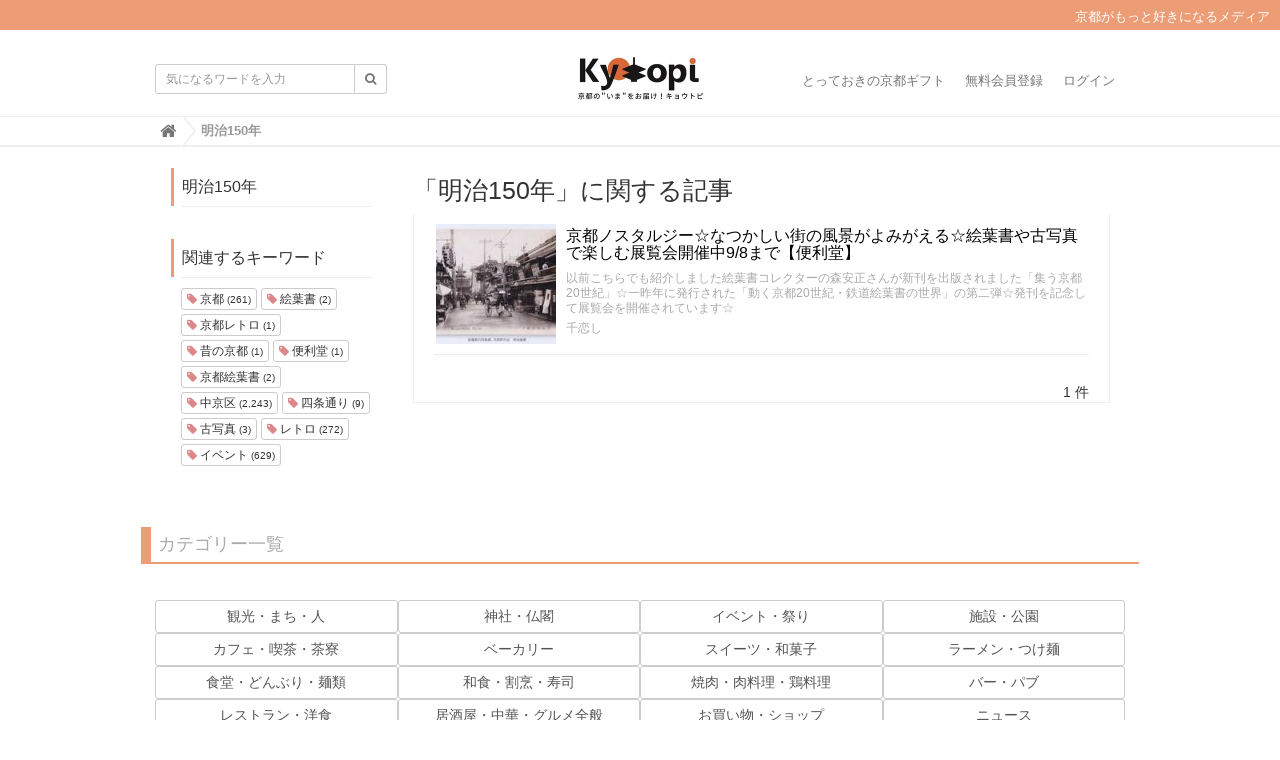

--- FILE ---
content_type: text/html; charset=utf-8
request_url: https://kyotopi.jp/tags/%E6%98%8E%E6%B2%BB150%E5%B9%B4
body_size: 6764
content:
<!DOCTYPE html>

<html>
  <head>
    <meta charset="UTF-8">
    <title>明治150年 - Kyotopi [キョウトピ]  京都情報・観光・旅行・グルメ</title>
    <link rel="stylesheet" href="//maxcdn.bootstrapcdn.com/font-awesome/4.6.3/css/font-awesome.min.css">
    <link rel="stylesheet" media="screen" href="https://image.kyotopi.jp/clipkit/stylesheets/application-1.0.css">
    <script src="https://image.kyotopi.jp/clipkit/javascripts/default-1.0.js"></script>
    <link href="https://image.kyotopi.jp/sites/favicons/000/000/001/square/99a323b1-18f4-4317-9e3a-165717d60ef3.png?1559113385" rel="shortcut icon" type="image/vnd.microsoft.icon">
    <link rel="apple-touch-icon" href="https://image.kyotopi.jp/sites/touch_icons/000/000/001/square/7f0ee45d-54a5-4cf9-a371-9f9e83639da9.png?1559113385">
    
    <link href="https://image.kyotopi.jp/sites/favicons/000/000/001/square/99a323b1-18f4-4317-9e3a-165717d60ef3.png?1559113385" rel="shortcut icon" type="image/vnd.microsoft.icon">
<link rel="apple-touch-icon" href="https://image.kyotopi.jp/sites/touch_icons/000/000/001/square/7f0ee45d-54a5-4cf9-a371-9f9e83639da9.png?1559113385">
<link href="https://image.kyotopi.jp/resources/assets/000/000/477/original/style.css?1673833186" rel="stylesheet" type="text/css">

  <!-- タグページ用HEAD -->
  <link rel="canonical" href="https://kyotopi.jp/tags/%E6%98%8E%E6%B2%BB150%E5%B9%B4">
  <meta name="description" content="">
  <meta name="twitter:card" content="summary">
  <meta name="twitter:domain" content="kyotopi.jp">
  <meta name="twitter:title" content="明治150年 - Kyotopi [キョウトピ]  京都情報・観光・旅行・グルメ">
  <meta name="twitter:image" content="https://image.kyotopi.jp/clipkit/images/medium/missing.png">
  <meta name="twitter:description" content="">
  <meta property="og:site_name" content="Kyotopi [キョウトピ]  京都情報・観光・旅行・グルメ">
  <meta property="og:title" content="明治150年">
  <meta property="og:description" content="">
  <meta property="og:type" content="website">
  <meta property="og:url" content="https://kyotopi.jp/tags/%E6%98%8E%E6%B2%BB150%E5%B9%B4">
  <meta property="og:image" content="https://image.kyotopi.jp/clipkit/images/medium/missing.png">


<style type="text/css" media="screen"> 
</style>



<script type='text/javascript'>
  var googletag = googletag || {};
  googletag.cmd = googletag.cmd || [];
  (function() {
    var gads = document.createElement('script');
    gads.async = true;
    gads.type = 'text/javascript';
    var useSSL = 'https:' == document.location.protocol;
    gads.src = (useSSL ? 'https:' : 'http:') +
      '//www.googletagservices.com/tag/js/gpt.js';
    var node = document.getElementsByTagName('script')[0];
    node.parentNode.insertBefore(gads, node);
  })();
</script>

<script type='text/javascript'>
  googletag.cmd.push(function() {
    googletag.defineSlot('/140701028/PC_Big', [300, 250], 'div-gpt-ad-1456848984254-0').addService(googletag.pubads());
    googletag.defineSlot('/140701028/PC_2', [300, 250], 'div-gpt-ad-1456848984254-1').addService(googletag.pubads());
    googletag.defineSlot('/140701028/SP_header', [300, 250], 'div-gpt-ad-1456848984254-2').addService(googletag.pubads());
    googletag.defineSlot('/140701028/SP_2', [300, 250], 'div-gpt-ad-1456848984254-3').addService(googletag.pubads());
    googletag.defineSlot('/140701028/SP_middle', [300, 250], 'div-gpt-ad-1456848984254-4').addService(googletag.pubads());
    googletag.defineSlot('/140701028/SP_footer', [300, 250], 'div-gpt-ad-1456848984254-5').addService(googletag.pubads());
    googletag.defineSlot('/140701028/PC_3', [300, 250], 'div-gpt-ad-1457409125617-0').addService(googletag.pubads());
    googletag.defineSlot('/140701028/PC_4', [300, 250], 'div-gpt-ad-1457409125617-1').addService(googletag.pubads());
    googletag.pubads().enableSingleRequest();
    googletag.enableServices();
  });
</script>

<script>
  (function(i,s,o,g,r,a,m){i['GoogleAnalyticsObject']=r;i[r]=i[r]||function(){
  (i[r].q=i[r].q||[]).push(arguments)},i[r].l=1*new Date();a=s.createElement(o),
  m=s.getElementsByTagName(o)[0];a.async=1;a.src=g;m.parentNode.insertBefore(a,m)
  })(window,document,'script','https://www.google-analytics.com/analytics.js','ga');
  ga('create', 'UA-61955611-1', 'auto', {'useAmpClientId': true}); 

  <!-- コンテンツグループ トラッキングコード -->
  

  ga('send', 'pageview');
</script>


    
  <meta name="csrf-param" content="authenticity_token" />
<meta name="csrf-token" content="y2HdZqiy+4c5PGFlQV2Ui5aQSjJx1Nn4CQ1zWrV3Bi7qFeo6F9I2zABqGGMSb1AAjZPqSJijhxj3laQUdGgzJQ==" /><script>window.routing_root_path = '';
window.site_name = 'kyotopi';
I18n.defaultLocale = 'ja';
I18n.locale = 'ja';</script></head>
  <body class="device-desktop">
    <nav class="navbar navbar-default navbar-top" role="navigation">
  <div class="hbox"><p>京都がもっと好きになるメディア</p>
  </div>
  <div class="container">
    <div class="navbar-brand">
      
        <a href="/" title="Kyotopi [キョウトピ]  京都情報・観光・旅行・グルメ">
          <img src="https://image.kyotopi.jp/sites/logos/000/000/001/logo_sm/7572e2b6-c8ff-481a-8a99-a926c4d3ed13.jpg?1568953210" alt="Kyotopi [キョウトピ]  京都情報・観光・旅行・グルメ"></a>
      
    </div>
    <button type="button" class="navbar-toggle"
        data-toggle="collapse" data-target=".navbar-ex1-collapse">
      <span class="sr-only">Toggle navigation</span>
      <span class="icon-bar"></span>
      <span class="icon-bar"></span>
      <span class="icon-bar"></span>
    </button>
    <div class="collapse navbar-collapse navbar-ex1-collapse">
      <form action="/kyotopi/search" role="search"
          class="navbar-form navbar-left navbar-input-group">
        <div class="form-group">
          <input type="text" class="form-control input-sm" id="nav-keyword-search"
            placeholder="気になるワードを入力" name="q" value="">
          <button class="btn btn-default btn-sm" type="submit">
            <span class="fa fa-search text-muted"></span>
          </button>
        </div>
      </form>
      <ul class="nav navbar-nav navbar-right">
        
          <li><a href="https://store.kyotopi.jp/">とっておきの京都ギフト</a></li>
          <li><a href="/users/sign_up">無料会員登録</a></li>
          <li><a href="/users/sign_in">ログイン</a></li>
        
      </ul>
    </div>
  </div>
  
    <div class="header-breadcrumb hidden-xs">
      <div class="container">
        <ul class="breadcrumb">
         <li itemprop="itemListElement" itemscope="itemscope" itemtype="http://schema.org/ListItem"><a href="/" itemprop="item"><span itemprop="name"><i class="fa fa-lg">&#xf015;</i><span class="sr-only">Home</span></span></a><meta content="1" itemprop="position" /></li><li itemprop="itemListElement" itemscope="itemscope" itemtype="http://schema.org/ListItem"><strong class="breadcrumb-title" itemprop="name">明治150年</strong><meta content="2" itemprop="position" /></li>
        </ul>
      </div>
    </div>
  
</nav>
<script>
  function getUrlVars() {
    var vars = [], max = 0, hash = "", array = "";
    var url = window.location.search;
    hash  = url.slice(1).split('&'); max = hash.length;
    for (var i = 0; i < max; i++) {
      array = hash[i].split('='); vars.push(array[0]); vars[array[0]] = array[1];
    }
    return vars;
  }
  var val = getUrlVars();
  if (val['q']) document.getElementById('nav-keyword-search').value = decodeURIComponent(val['q']).replace('+', ' ');
</script>
    <div id="sb-site">
      
        <div class="content container">
  <div class="row row-offcanvas row-offcanvas-left">
    <div class="col-sm-12">
      <div class="content">
        <div class="row">
          <div class="col-sm-3">
            <div class="panel panel-fancy tag-head">
              <div class="panel-heading">
                <div class="panel-title">明治150年</div>
              </div>
              <div class="panel-body">
                
                
                  <p>
                    
                  </p>
                
              </div>
            </div>
            
              <div class="panel panel-fancy related-tags">
                <div class="panel-heading hidden-xs">
                  <div class="panel-title">関連するキーワード</div>
                </div>
                <div class="panel-body">
                  <div class="tags">
                    
                      <a href="/tags/%E4%BA%AC%E9%83%BD" class="btn btn-default btn-xs">
                        <span class="fa fa-tag text-muted"> </span> 京都 <small>(261)</small>
                      </a>
                    
                      <a href="/tags/%E7%B5%B5%E8%91%89%E6%9B%B8" class="btn btn-default btn-xs">
                        <span class="fa fa-tag text-muted"> </span> 絵葉書 <small>(2)</small>
                      </a>
                    
                      <a href="/tags/%E4%BA%AC%E9%83%BD%E3%83%AC%E3%83%88%E3%83%AD" class="btn btn-default btn-xs">
                        <span class="fa fa-tag text-muted"> </span> 京都レトロ <small>(1)</small>
                      </a>
                    
                      <a href="/tags/%E6%98%94%E3%81%AE%E4%BA%AC%E9%83%BD" class="btn btn-default btn-xs">
                        <span class="fa fa-tag text-muted"> </span> 昔の京都 <small>(1)</small>
                      </a>
                    
                      <a href="/tags/%E4%BE%BF%E5%88%A9%E5%A0%82" class="btn btn-default btn-xs">
                        <span class="fa fa-tag text-muted"> </span> 便利堂 <small>(1)</small>
                      </a>
                    
                      <a href="/tags/%E4%BA%AC%E9%83%BD%E7%B5%B5%E8%91%89%E6%9B%B8" class="btn btn-default btn-xs">
                        <span class="fa fa-tag text-muted"> </span> 京都絵葉書 <small>(2)</small>
                      </a>
                    
                      <a href="/tags/%E4%B8%AD%E4%BA%AC%E5%8C%BA" class="btn btn-default btn-xs">
                        <span class="fa fa-tag text-muted"> </span> 中京区 <small>(2,243)</small>
                      </a>
                    
                      <a href="/tags/%E5%9B%9B%E6%9D%A1%E9%80%9A%E3%82%8A" class="btn btn-default btn-xs">
                        <span class="fa fa-tag text-muted"> </span> 四条通り <small>(9)</small>
                      </a>
                    
                      <a href="/tags/%E5%8F%A4%E5%86%99%E7%9C%9F" class="btn btn-default btn-xs">
                        <span class="fa fa-tag text-muted"> </span> 古写真 <small>(3)</small>
                      </a>
                    
                      <a href="/tags/%E3%83%AC%E3%83%88%E3%83%AD" class="btn btn-default btn-xs">
                        <span class="fa fa-tag text-muted"> </span> レトロ <small>(272)</small>
                      </a>
                    
                      <a href="/tags/%E3%82%A4%E3%83%99%E3%83%B3%E3%83%88" class="btn btn-default btn-xs">
                        <span class="fa fa-tag text-muted"> </span> イベント <small>(629)</small>
                      </a>
                    
                  </div>
                </div>
              </div>
            
          </div>
          <div class="col-sm-9">
            <div class="page-header">
              <h1 class="hidden-xs">「明治150年」に関する記事</h1>
              <div class="list-group articles-lg">
                
                
                  
                    <div class="list-group-item clearfix">
                      <a href="/articles/lB4y2">
                        <img src="https://image.kyotopi.jp/articles/images/000/006/764/square/8a0277ca-214b-421a-98ee-12891a61744e.jpg?1535877208" alt="京都ノスタルジー☆なつかしい街の風景がよみがえる☆絵葉書や古写真で楽しむ展覧会開催中9/8まで【便利堂】" class="pull-left">
                        <h4 class="list-group-item-heading">京都ノスタルジー☆なつかしい街の風景がよみがえる☆絵葉書や古写真で楽しむ展覧会開催中9/8まで【便利堂】</h4>
                      </a>
                      <div class="list-group-item-text">
                        以前こちらでも紹介しました絵葉書コレクターの森安正さんが新刊を出版されました「集う京都20世紀」☆一昨年に発行された「動く京都20世紀・鉄道絵葉書の世界」の第二弾☆発刊を記念して展覧会を開催されています☆
                        <div class="curator">
                          <a href="/authors/J9V3I">千恋し</a>
                          
                        </div>
                      </div>
                    </div>
                  
                <div class="clearfix paginate text-center"><div class="pull-right num-lines">1 件</div>
</div>
              </div>
            </div>
          </div>
        </div>
      </div>
    </div>
  </div>
</div>
      
    </div>
    <div id="footer">
      <div class="footer">
        <div class="footer1">
  <div class="container">
    <div class="row">

    <div class="panel panel-fancy">
          <h3 class="cate">カテゴリー一覧</h3>
         </div>
           <div class="panel-body" style="border:none;">  
            
               <div style="font-size:14px;" class="col-xs-3 btn btn-default btn-sm"><a href="/category/%E8%A6%B3%E5%85%89%E3%83%BB%E3%81%BE%E3%81%A1%E3%83%BB%E4%BA%BA">観光・まち・人</a>
               </div>
         
               <div style="font-size:14px;" class="col-xs-3 btn btn-default btn-sm"><a href="/category/%E7%A5%9E%E7%A4%BE%E3%83%BB%E4%BB%8F%E9%96%A3">神社・仏閣</a>
               </div>
         
               <div style="font-size:14px;" class="col-xs-3 btn btn-default btn-sm"><a href="/category/%E3%82%A4%E3%83%99%E3%83%B3%E3%83%88%E3%83%BB%E7%A5%AD%E3%82%8A">イベント・祭り</a>
               </div>
         
               <div style="font-size:14px;" class="col-xs-3 btn btn-default btn-sm"><a href="/category/%E6%96%BD%E8%A8%AD%E3%83%BB%E5%85%AC%E5%9C%92">施設・公園</a>
               </div>
         
               <div style="font-size:14px;" class="col-xs-3 btn btn-default btn-sm"><a href="/category/%E3%82%AB%E3%83%95%E3%82%A7%E3%83%BB%E5%96%AB%E8%8C%B6%E3%83%BB%E8%8C%B6%E5%AF%AE">カフェ・喫茶・茶寮</a>
               </div>
         
               <div style="font-size:14px;" class="col-xs-3 btn btn-default btn-sm"><a href="/category/%E3%83%99%E3%83%BC%E3%82%AB%E3%83%AA%E3%83%BC">ベーカリー</a>
               </div>
         
               <div style="font-size:14px;" class="col-xs-3 btn btn-default btn-sm"><a href="/category/%E3%82%B9%E3%82%A4%E3%83%BC%E3%83%84%E3%83%BB%E5%92%8C%E8%8F%93%E5%AD%90">スイーツ・和菓子</a>
               </div>
         
               <div style="font-size:14px;" class="col-xs-3 btn btn-default btn-sm"><a href="/category/%E3%83%A9%E3%83%BC%E3%83%A1%E3%83%B3%E3%83%BB%E3%81%A4%E3%81%91%E9%BA%BA">ラーメン・つけ麺</a>
               </div>
         
               <div style="font-size:14px;" class="col-xs-3 btn btn-default btn-sm"><a href="/category/%E9%A3%9F%E5%A0%82%E3%83%BB%E3%81%A9%E3%82%93%E3%81%B6%E3%82%8A%E3%83%BB%E9%BA%BA%E9%A1%9E">食堂・どんぶり・麺類</a>
               </div>
         
               <div style="font-size:14px;" class="col-xs-3 btn btn-default btn-sm"><a href="/category/%E5%92%8C%E9%A3%9F%E3%83%BB%E5%89%B2%E7%83%B9%E3%83%BB%E5%AF%BF%E5%8F%B8">和食・割烹・寿司</a>
               </div>
         
               <div style="font-size:14px;" class="col-xs-3 btn btn-default btn-sm"><a href="/category/%E7%84%BC%E8%82%89%E3%83%BB%E8%82%89%E6%96%99%E7%90%86%E3%83%BB%E9%B6%8F%E6%96%99%E7%90%86">焼肉・肉料理・鶏料理</a>
               </div>
         
               <div style="font-size:14px;" class="col-xs-3 btn btn-default btn-sm"><a href="/category/%E3%83%90%E3%83%BC%E3%83%BB%E3%83%91%E3%83%96">バー・パブ</a>
               </div>
         
               <div style="font-size:14px;" class="col-xs-3 btn btn-default btn-sm"><a href="/category/%E3%83%AC%E3%82%B9%E3%83%88%E3%83%A9%E3%83%B3%E3%83%BB%E6%B4%8B%E9%A3%9F">レストラン・洋食</a>
               </div>
         
               <div style="font-size:14px;" class="col-xs-3 btn btn-default btn-sm"><a href="/category/%E5%B1%85%E9%85%92%E5%B1%8B%E3%83%BB%E4%B8%AD%E8%8F%AF%E3%83%BB%E3%82%B0%E3%83%AB%E3%83%A1%E5%85%A8%E8%88%AC">居酒屋・中華・グルメ全般</a>
               </div>
         
               <div style="font-size:14px;" class="col-xs-3 btn btn-default btn-sm"><a href="/category/%E3%81%8A%E8%B2%B7%E3%81%84%E7%89%A9%E3%83%BB%E3%82%B7%E3%83%A7%E3%83%83%E3%83%97">お買い物・ショップ</a>
               </div>
         
               <div style="font-size:14px;" class="col-xs-3 btn btn-default btn-sm"><a href="/category/%E3%83%8B%E3%83%A5%E3%83%BC%E3%82%B9">ニュース</a>
               </div>
         
               <div style="font-size:14px;" class="col-xs-3 btn btn-default btn-sm"><a href="/category/%E3%83%AC%E3%82%B8%E3%83%A3%E3%83%BC%E3%83%BB%E4%BD%93%E9%A8%93%E3%83%BB%E8%A6%8B%E5%AD%A6">レジャー・体験・見学</a>
               </div>
         
               <div style="font-size:14px;" class="col-xs-3 btn btn-default btn-sm"><a href="/category/%E6%B3%8A%E3%81%BE%E3%82%8B">泊まる</a>
               </div>
         
               <div style="font-size:14px;" class="col-xs-3 btn btn-default btn-sm"><a href="/category/interview">有名店の料理動画</a>
               </div>
         
               <div style="font-size:14px;" class="col-xs-3 btn btn-default btn-sm"><a href="/category/otoriyose">お取り寄せグルメ</a>
               </div>
         
          </div>   
      
 
      
    <div class="panel panel-fancy">
      <h3 class="cate">エリア</h3>
         </div>
          <div class="panel-body"style="border:none;"> 
           <div style="margin:10px 0;" class="col-xs-12">人気エリアから探す</div>
              <div class="col-xs-3 btn btn-default"><a href="/kyotopi/tags/祇園・東山・岡崎">祇園・東山・岡崎</a></div>
              <div class="col-xs-3 btn btn-default"><a href="/kyotopi/tags/三条">三条</a></div>
              <div class="col-xs-3 btn btn-default"><a href="/kyotopi/tags/四条">四条</a></div>
              <div class="col-xs-3 btn btn-default"><a href="/kyotopi/tags/烏丸周辺">烏丸周辺</a></div>
              <div class="col-xs-3 btn btn-default"><a href="/kyotopi/tags/河原町周辺">河原町周辺</a></div>
              <div class="col-xs-3 btn btn-default"><a href="/kyotopi/tags/京都駅">京都駅</a></div>
              <div class="col-xs-3 btn btn-default"><a href="/kyotopi/tags/一乗寺">一乗寺</a></div>
              <div class="col-xs-3 btn btn-default"><a href="/kyotopi/tags/嵯峨野・嵐山">嵯峨野・嵐山</a></div>
              <div class="col-xs-3 btn btn-default"><a href="/kyotopi/tags/伏見桃山">伏見桃山</a></div>
              <div class="col-xs-3 btn btn-default"><a href="/kyotopi/tags/松井山手">松井山手</a></div>
              <div class="col-xs-3 btn btn-default"><a href="/kyotopi/tags/貴船・鞍馬">貴船・鞍馬</a></div>
              <div class="col-xs-3 btn btn-default"><a href="/kyotopi/tags/北山">北山</a></div>
              <div class="col-xs-3 btn btn-default"><a href="/kyotopi/tags/西陣・北野">西陣・北野</a></div>
              <div class="col-xs-3 btn btn-default"><a href="/kyotopi/tags/宇治">宇治</a></div>
              <div class="col-xs-3 btn btn-default"><a href="/kyotopi/tags/四条大宮">四条大宮</a></div>
              <div class="col-xs-3 btn btn-default"><a href="/kyotopi/tags/西院・桂">西院・桂</a></div>
 　　　　　
            <div style="margin:10px 0;" class="col-xs-12">地域から探す</div>
              <div class="col-xs-4 btn btn-default"><a href="/kyotopi/tags/丹後">京丹後</a></div>
              <div class="col-xs-4 btn btn-default"><a href="/kyotopi/tags/中丹">中丹</a></div>
              <div class="col-xs-4 btn btn-default"><a href="/kyotopi/tags/南丹">南丹</a></div>
              <div style="margin:10px 0;" class="col-xs-12 btn btn-default"><a href="/kyotopi/tags/京都市">京都市</a></div>
            <div class="kyoto">  
              <div class="col-xs-3 btn btn-default"><a href="/kyotopi/tags/右京区">右京区</a></div>
              <div class="col-xs-3 btn btn-default"><a href="/kyotopi/tags/東山区">東山区</a></div>
              <div class="col-xs-3 btn btn-default"><a href="/kyotopi/tags/左京区">左京区</a></div>
              <div class="col-xs-3 btn btn-default"><a href="/kyotopi/tags/山科区">山科区</a></div>
              <div class="col-xs-3 btn btn-default"><a href="/kyotopi/tags/北区">北区</a></div>
              <div class="col-xs-3 btn btn-default"><a href="/kyotopi/tags/南区">南区</a></div>
              <div class="col-xs-3 btn btn-default"><a href="/kyotopi/tags/伏見区">伏見区</a></div>
              <div class="col-xs-3 btn btn-default"><a href="/kyotopi/tags/下京区">下京区</a></div>
              <div class="col-xs-3 btn btn-default"><a href="/kyotopi/tags/西京区">西京区</a></div>
              <div class="col-xs-3 btn btn-default"><a href="/kyotopi/tags/中京区">中京区</a></div>
              <div class="col-xs-3 btn btn-default"><a href="/kyotopi/tags/上京区">上京区</a></div>
              <div style="margin:10px 0;" class="col-xs-12 btn btn-default"><a href="/kyotopi/tags/山城">山城</a></div>
            </div>
            <div class="yamashiro">    
              <div class="col-xs-3 btn btn-default"><a href="/kyotopi/tags/木津川市">木津川市</a></div>
              <div class="col-xs-3 btn btn-default"><a href="/kyotopi/tags/八幡市">八幡市</a></div>
              <div class="col-xs-3 btn btn-default"><a href="/kyotopi/tags/長岡京市">長岡京市</a></div>
              <div class="col-xs-3 btn btn-default"><a href="/kyotopi/tags/宇治市">宇治市</a></div>
           </div> 
          </div> 
      </div>
 <div class="border"></div>      
      <div class="col-sm-2">
        <a href="/"><img src="https://image.kyotopi.jp/sites/logos/000/000/001/logo_sm/7572e2b6-c8ff-481a-8a99-a926c4d3ed13.jpg?1568953210" style="width:100px;"></a>
      </div>
      <div class="col-sm-12">
        <h4>Kyotopiについて</h4>
         <ul class="list-inline col-sm-12">
          <li><a href="/kyotopi/company">運営会社</a></li>
          <li><a href="/kyotopi/contact">お問い合わせ</a></li>
          <li><a href="/kyotopi/writer">ライター募集</a></li>
          <li><a href="/kyotopi/privacy">プライバシーポリシー</a></li>
          <li><a href="/kyotopi/term">利用規約</a></li>
          <li><a href="/kyotopi/store">京都グルメのギフト</a></li>
        </ul>
      </div>
    </div>
  </div>

<div class="footer2">
  <div class="container">
    <div class="row">
      <div class="col-sm-8">Kyotopi [キョウトピ]  京都情報・観光・旅行・グルメ | 「京都がもっと好きになる。」をコンセプトに、メジャーからマニアックな穴場スポットまで、京都のおでかけ情報を網羅。最新グルメ、観光、体験記事が満載の地域密着メディアです。</div>
      <div class="col-sm-4 text-right">Copyright &copy; Kyotopi [キョウトピ]  京都情報・観光・旅行・グルメ</div>
    </div>
  </div>
</div>

      </div>
    </div>

    <script src="https://image.kyotopi.jp/clipkit/javascripts/application-1.0.js" async></script>
    <script type="text/javascript">
(function() {
var pa = document.createElement('script'); pa.type = 'text/javascript'; pa.charset = "utf-8"; pa.async = true;
pa.src = window.location.protocol + "//cdn.x-lift.jp/resources/kyotopi.js";
var s = document.getElementsByTagName('script')[0]; s.parentNode.insertBefore(pa, s);
})();
</script>

    

  <script src="//image.kyotopi.jp/clipkit_assets/beacon-81729317976d2ddc8ffa498bb082d67dfffd0801bc3e5915e8dd02110b9a0786.js" async="async" id="clipkit-beacon" data-page-type="tag" data-page-id="8577" data-domain="" data-url="/tags/%E6%98%8E%E6%B2%BB150%E5%B9%B4" data-href="https://kyotopi.jp/kyotopi/beacon"></script><script async="async" src="//b.clipkit.co/"></script>

<!--Clipkit(R) version 11.2.0 Copyright (C) 2021 Smartmedia inc.-->

</body>
</html>
